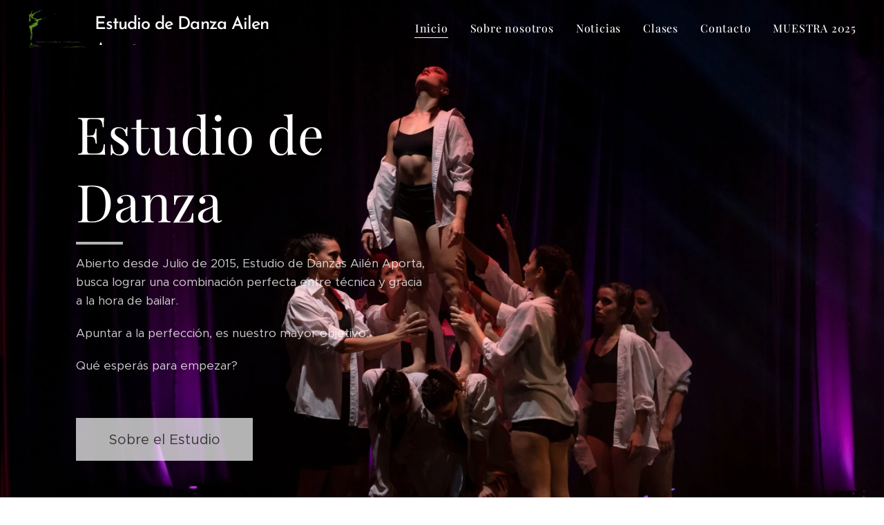

--- FILE ---
content_type: text/html; charset=UTF-8
request_url: https://www.estudiodedanzaailenaporta.com/
body_size: 19233
content:
<!DOCTYPE html>
<html class="no-js" prefix="og: https://ogp.me/ns#" lang="es">
<head><link rel="preconnect" href="https://duyn491kcolsw.cloudfront.net" crossorigin><link rel="preconnect" href="https://fonts.gstatic.com" crossorigin><meta charset="utf-8"><link rel="icon" href="https://duyn491kcolsw.cloudfront.net/files/2d/2di/2div3h.svg?ph=e2f4b16305" type="image/svg+xml" sizes="any"><link rel="icon" href="https://duyn491kcolsw.cloudfront.net/files/07/07f/07fzq8.svg?ph=e2f4b16305" type="image/svg+xml" sizes="16x16"><link rel="icon" href="https://duyn491kcolsw.cloudfront.net/files/1j/1j3/1j3767.ico?ph=e2f4b16305"><link rel="apple-touch-icon" href="https://duyn491kcolsw.cloudfront.net/files/1j/1j3/1j3767.ico?ph=e2f4b16305"><link rel="icon" href="https://duyn491kcolsw.cloudfront.net/files/1j/1j3/1j3767.ico?ph=e2f4b16305">
    <meta http-equiv="X-UA-Compatible" content="IE=edge">
    <title>Estudio de Danza en Mendoza</title>
    <meta name="viewport" content="width=device-width,initial-scale=1">
    <meta name="msapplication-tap-highlight" content="no">
    
    <link href="https://duyn491kcolsw.cloudfront.net/files/0r/0rk/0rklmm.css?ph=e2f4b16305" media="print" rel="stylesheet">
    <link href="https://duyn491kcolsw.cloudfront.net/files/2e/2e5/2e5qgh.css?ph=e2f4b16305" media="screen and (min-width:100000em)" rel="stylesheet" data-type="cq" disabled>
    <link rel="stylesheet" href="https://duyn491kcolsw.cloudfront.net/files/41/41k/41kc5i.css?ph=e2f4b16305"><link rel="stylesheet" href="https://duyn491kcolsw.cloudfront.net/files/3b/3b2/3b2e8e.css?ph=e2f4b16305" media="screen and (min-width:37.5em)"><link rel="stylesheet" href="https://duyn491kcolsw.cloudfront.net/files/2v/2vp/2vpyx8.css?ph=e2f4b16305" data-wnd_color_scheme_file=""><link rel="stylesheet" href="https://duyn491kcolsw.cloudfront.net/files/34/34q/34qmjb.css?ph=e2f4b16305" data-wnd_color_scheme_desktop_file="" media="screen and (min-width:37.5em)" disabled=""><link rel="stylesheet" href="https://duyn491kcolsw.cloudfront.net/files/07/07t/07teev.css?ph=e2f4b16305" data-wnd_additive_color_file=""><link rel="stylesheet" href="https://duyn491kcolsw.cloudfront.net/files/3d/3dz/3dzb9f.css?ph=e2f4b16305" data-wnd_typography_file=""><link rel="stylesheet" href="https://duyn491kcolsw.cloudfront.net/files/01/013/0133ua.css?ph=e2f4b16305" data-wnd_typography_desktop_file="" media="screen and (min-width:37.5em)" disabled=""><script>(()=>{let e=!1;const t=()=>{if(!e&&window.innerWidth>=600){for(let e=0,t=document.querySelectorAll('head > link[href*="css"][media="screen and (min-width:37.5em)"]');e<t.length;e++)t[e].removeAttribute("disabled");e=!0}};t(),window.addEventListener("resize",t),"container"in document.documentElement.style||fetch(document.querySelector('head > link[data-type="cq"]').getAttribute("href")).then((e=>{e.text().then((e=>{const t=document.createElement("style");document.head.appendChild(t),t.appendChild(document.createTextNode(e)),import("https://duyn491kcolsw.cloudfront.net/client/js.polyfill/container-query-polyfill.modern.js").then((()=>{let e=setInterval((function(){document.body&&(document.body.classList.add("cq-polyfill-loaded"),clearInterval(e))}),100)}))}))}))})()</script>
<link rel="preload stylesheet" href="https://duyn491kcolsw.cloudfront.net/files/2m/2m8/2m8msc.css?ph=e2f4b16305" as="style"><meta name="description" content="Ailen Aporta cuenta con las mejores disciplinas de baile. Toma una Clase gratis!"><meta name="keywords" content="ailen aporta danza clásico contemporáneo jazz tango flamenco españolas"><meta name="generator" content="Webnode 2"><meta name="apple-mobile-web-app-capable" content="no"><meta name="apple-mobile-web-app-status-bar-style" content="black"><meta name="format-detection" content="telephone=no">

<meta property="og:url" content="https://www.estudiodedanzaailenaporta.com/"><meta property="og:title" content="Estudio de Danza en Mendoza"><meta property="og:type" content="article"><meta property="og:description" content="Ailen Aporta cuenta con las mejores disciplinas de baile. Toma una Clase gratis!"><meta property="og:site_name" content="EstudiodeDanzaAilenAporta"><meta property="og:image" content="https://e2f4b16305.clvaw-cdnwnd.com/b1bbb230cb8d0178e90b8a640e5bd388/200000749-2138121383/700/Imagen%20de%20WhatsApp%202025-07-26%20a%20las%2020.42.03_4a0c0e8d.jpeg?ph=e2f4b16305"><meta property="og:article:published_time" content="2025-07-27T00:00:00+0200"><meta name="robots" content="index,follow"><link rel="canonical" href="https://www.estudiodedanzaailenaporta.com/"><script>window.checkAndChangeSvgColor=function(c){try{var a=document.getElementById(c);if(a){c=[["border","borderColor"],["outline","outlineColor"],["color","color"]];for(var h,b,d,f=[],e=0,m=c.length;e<m;e++)if(h=window.getComputedStyle(a)[c[e][1]].replace(/\s/g,"").match(/^rgb[a]?\(([0-9]{1,3}),([0-9]{1,3}),([0-9]{1,3})/i)){b="";for(var g=1;3>=g;g++)b+=("0"+parseInt(h[g],10).toString(16)).slice(-2);"0"===b.charAt(0)&&(d=parseInt(b.substr(0,2),16),d=Math.max(16,d),b=d.toString(16)+b.slice(-4));f.push(c[e][0]+"="+b)}if(f.length){var k=a.getAttribute("data-src"),l=k+(0>k.indexOf("?")?"?":"&")+f.join("&");a.src!=l&&(a.src=l,a.outerHTML=a.outerHTML)}}}catch(n){}};</script><script>
		window._gtmDataLayer = window._gtmDataLayer || [];
		(function(w,d,s,l,i){w[l]=w[l]||[];w[l].push({'gtm.start':new Date().getTime(),event:'gtm.js'});
		var f=d.getElementsByTagName(s)[0],j=d.createElement(s),dl=l!='dataLayer'?'&l='+l:'';
		j.async=true;j.src='https://www.googletagmanager.com/gtm.js?id='+i+dl;f.parentNode.insertBefore(j,f);})
		(window,document,'script','_gtmDataLayer','GTM-542MMSL');</script></head>
<body class="l wt-home ac-h ac-i ac-n l-default l-d-none b-btn-sq b-btn-s-l b-btn-dn b-btn-bw-1 img-d-n img-t-o img-h-z line-solid b-e-ds lbox-d c-s-s hn-tbg  wnd-fe"><noscript>
				<iframe
				 src="https://www.googletagmanager.com/ns.html?id=GTM-542MMSL"
				 height="0"
				 width="0"
				 style="display:none;visibility:hidden"
				 >
				 </iframe>
			</noscript>

<div class="wnd-page l-page cs-gray ac-body t-t-fs-l t-t-fw-m t-t-sp-n t-t-d-s t-s-fs-m t-s-fw-m t-s-sp-n t-s-d-n t-p-fs-m t-p-fw-l t-p-sp-n t-h-fs-m t-h-fw-m t-h-sp-n t-bq-fs-m t-bq-fw-m t-bq-sp-n t-bq-d-q t-btn-fw-l t-nav-fw-l t-pd-fw-l t-nav-tt-n">
    <div class="l-w t cf t-19">
        <div class="l-bg cf">
            <div class="s-bg-l">
                
                
            </div>
        </div>
        <header class="l-h cf">
            <div class="sw cf">
	<div class="sw-c cf"><section data-space="true" class="s s-hn s-hn-default wnd-mt-classic wnd-na-c logo-classic sc-none   wnd-w-max wnd-nh-m hn-no-bg sc-m hm-editzone  wnd-nav-sticky menu-default-underline">
	<div class="s-w">
		<div class="s-o">

			<div class="s-bg">
                <div class="s-bg-l">
                    
                    
                </div>
			</div>

			<div class="h-w h-f wnd-fixed">

				<div class="n-l">
					<div class="s-c menu-nav">
						<div class="logo-block">
							<div class="b b-l logo logo-default logo-nb brandon-grotesque wnd-logo-with-text wnd-iar-1-1 logo-32 b-ls-l" id="wnd_LogoBlock_711123" data-wnd_mvc_type="wnd.fe.LogoBlock">
	<div class="b-l-c logo-content">
		

			<div class="b-l-image logo-image">
				<div class="b-l-image-w logo-image-cell">
                    <picture><source type="image/webp" srcset="https://e2f4b16305.clvaw-cdnwnd.com/b1bbb230cb8d0178e90b8a640e5bd388/200000288-dac4fdac53/450/Logo%20Ail%C3%A9n%20Aporta.webp?ph=e2f4b16305 450w, https://e2f4b16305.clvaw-cdnwnd.com/b1bbb230cb8d0178e90b8a640e5bd388/200000288-dac4fdac53/700/Logo%20Ail%C3%A9n%20Aporta.webp?ph=e2f4b16305 700w, https://e2f4b16305.clvaw-cdnwnd.com/b1bbb230cb8d0178e90b8a640e5bd388/200000288-dac4fdac53/Logo%20Ail%C3%A9n%20Aporta.webp?ph=e2f4b16305 1268w" sizes="(min-width: 600px) 450px, (min-width: 360px) calc(100vw * 0.8), 100vw" ><img src="https://e2f4b16305.clvaw-cdnwnd.com/b1bbb230cb8d0178e90b8a640e5bd388/200000000-66b9d66ba0/Logo%20Ail%C3%A9n%20Aporta.png?ph=e2f4b16305" alt="" width="1268" height="857" class="wnd-logo-img" ></picture>
				</div>
			</div>

			

			<div class="b-l-br logo-br"></div>

			<div class="b-l-text logo-text-wrapper">
				<div class="b-l-text-w logo-text">
					<span class="b-l-text-c logo-text-cell"><font class="wnd-font-size-80">Estudio de Danza Ailen Aporta</font></span>
				</div>
			</div>

		
	</div>
</div>
						</div>

						<div id="menu-slider">
							<div id="menu-block">
								<nav id="menu"><div class="menu-font menu-wrapper">
	<a href="#" class="menu-close" rel="nofollow" title="Close Menu"></a>
	<ul role="menubar" aria-label="Menú" class="level-1">
		<li role="none" class="wnd-active   wnd-homepage">
			<a class="menu-item" role="menuitem" href="/home/"><span class="menu-item-text">Inicio</span></a>
			
		</li><li role="none">
			<a class="menu-item" role="menuitem" href="/nosotros/"><span class="menu-item-text">Sobre nosotros</span></a>
			
		</li><li role="none">
			<a class="menu-item" role="menuitem" href="/noticias/"><span class="menu-item-text">Noticias</span></a>
			
		</li><li role="none">
			<a class="menu-item" role="menuitem" href="/clases/"><span class="menu-item-text">Clases</span></a>
			
		</li><li role="none">
			<a class="menu-item" role="menuitem" href="/contacto/"><span class="menu-item-text">Contacto</span></a>
			
		</li><li role="none">
			<a class="menu-item" role="menuitem" href="/muestra-2025/"><span class="menu-item-text">MUESTRA 2025</span></a>
			
		</li>
	</ul>
	<span class="more-text">Más</span>
</div></nav>
							</div>
						</div>

						<div class="cart-and-mobile">
							
							

							<div id="menu-mobile">
								<a href="#" id="menu-submit"><span></span>Menú</a>
							</div>
						</div>

					</div>
				</div>

			</div>

		</div>
	</div>
</section></div>
</div>
        </header>
        <main class="l-m cf">
            <div class="sw cf">
	<div class="sw-c cf"><section class="s s-hm s-hm-editzone wnd-p-cc cf sc-m wnd-background-image  wnd-w-default wnd-s-high wnd-h-full wnd-nh-m hn-no-bg hn-default">
	<div class="s-w cf">
		<div class="s-o cf">
			<div class="s-bg">
                <div class="s-bg-l wnd-background-image fx-none bgpos-top-center bgatt-scroll">
                    <picture><source type="image/webp" srcset="https://e2f4b16305.clvaw-cdnwnd.com/b1bbb230cb8d0178e90b8a640e5bd388/200000738-9aec99aecb/700/Imagen%20de%20WhatsApp%202025-07-26%20a%20las%2019.30.58_00e4a7bb.webp?ph=e2f4b16305 700w, https://e2f4b16305.clvaw-cdnwnd.com/b1bbb230cb8d0178e90b8a640e5bd388/200000738-9aec99aecb/Imagen%20de%20WhatsApp%202025-07-26%20a%20las%2019.30.58_00e4a7bb.webp?ph=e2f4b16305 1920w, https://e2f4b16305.clvaw-cdnwnd.com/b1bbb230cb8d0178e90b8a640e5bd388/200000738-9aec99aecb/Imagen%20de%20WhatsApp%202025-07-26%20a%20las%2019.30.58_00e4a7bb.webp?ph=e2f4b16305 2x" sizes="100vw" ><img src="https://e2f4b16305.clvaw-cdnwnd.com/b1bbb230cb8d0178e90b8a640e5bd388/200000737-9e6719e673/Imagen%20de%20WhatsApp%202025-07-26%20a%20las%2019.30.58_00e4a7bb.jpeg?ph=e2f4b16305" width="1920" height="1279" alt="" fetchpriority="high" ></picture>
                    
                </div>
			</div>
			<div class="h-c s-c">
				<div class="h-c-b">
					<div class="h-c-b-i">
						<div class="ez cf">
	<div class="ez-c"><div class="cw cf">
	<div class="cw-c cf"><div class="c cf" style="width:51.04%;">
	<div class="c-c cf"><div class="b b-text cf">
	<div class="b-c b-text-c b-s b-s-t60 b-s-b60 b-cs cf"><h1 class="wnd-align-left"><font class="wnd-font-size-130">Estudio de Danza&nbsp;</font></h1>

<p>Abierto desde Julio de 2015, Estudio de Danzas Ailén Aporta, busca lograr una combinación perfecta entre técnica y gracia a la hora de bailar.</p><p>Apuntar a la perfección, es nuestro mayor objetivo.</p><p>Qué esperás para empezar?</p>
</div>
</div><div class="b b-s b-s-t150 b-s-b150 b-btn b-btn-3 wnd-align-left">
	<div class="b-btn-c i-a">
		<a class="b-btn-l" href="/nosotros/">
			<span class="b-btn-t">Sobre el Estudio</span>
		</a>
	</div>
</div></div>
</div><div class="c cf" style="width:48.96%;">
	<div class="c-c cf"><div class="b b-text cf">
	<div class="b-c b-text-c b-s b-s-t60 b-s-b60 b-cs cf"></div>
</div></div>
</div></div>
</div></div>
</div>
					</div>
				</div>
			</div>
		</div>
	</div>
</section><section class="s s-basic cf sc-ml wnd-background-pattern  wnd-w-default wnd-s-normal wnd-h-auto">
	<div class="s-w cf">
		<div class="s-o s-fs cf">
			<div class="s-bg cf">
				<div class="s-bg-l wnd-background-pattern  bgpos-center-center bgatt-scroll" style="background-image:url('https://duyn491kcolsw.cloudfront.net/files/17/17i/17ib2g.png?ph=e2f4b16305')">
                    
					
				</div>
			</div>
			<div class="s-c s-fs cf">
				<div class="ez cf">
	<div class="ez-c"><div class="b b-text cf">
	<div class="b-c b-text-c b-s b-s-t60 b-s-b60 b-cs cf"><h1 class="wnd-align-center"><font class="wnd-font-size-90">Nuestras Clases</font></h1> <p class="wnd-align-center wnd-offset-4">Nos especializamos en <strong>Danza Clásica y Contemporánea.</strong></p><p class="wnd-offset-4 wnd-align-center">Además brindamos diferentes disciplinas como son el <strong>TANGO, FOLKLORE, TAP, FLAMENCO, SALSA Y BACHATA, STRETCHING,&nbsp; FREE DANCE,</strong>&nbsp;<strong>ZUMBA </strong>y recientemente agregamos<strong> COMEDIA MUSICAL.</strong></p><p class="wnd-offset-4 wnd-align-center">También consultá por clases de<strong>&nbsp;TEATRO </strong>y&nbsp;<strong>DIBUJO.</strong></p> </div>
</div><div class="cw cf">
	<div class="cw-c cf"><div class="c cf" style="width:50%;">
	<div class="c-c cf"><div class="b-img b-img-lightbox b b-s cf wnd-orientation-landscape wnd-type-image img-s-n" style="margin-left:0;margin-right:0;" id="wnd_ImageBlock_712113">
	<a class="litebox b-img-a" href="https://e2f4b16305.clvaw-cdnwnd.com/b1bbb230cb8d0178e90b8a640e5bd388/200000749-2138121383/Imagen%20de%20WhatsApp%202025-07-26%20a%20las%2020.42.03_4a0c0e8d.jpeg?ph=e2f4b16305" width="1920" height="1279" title="">
		<div class="b-img-w">
			<div class="b-img-c" style="padding-bottom:49.52%;text-align:center;">
                <picture><source type="image/webp" srcset="https://e2f4b16305.clvaw-cdnwnd.com/b1bbb230cb8d0178e90b8a640e5bd388/200000750-4b0014b003/450/Imagen%20de%20WhatsApp%202025-07-26%20a%20las%2020.42.03_4a0c0e8d.webp?ph=e2f4b16305 450w, https://e2f4b16305.clvaw-cdnwnd.com/b1bbb230cb8d0178e90b8a640e5bd388/200000750-4b0014b003/700/Imagen%20de%20WhatsApp%202025-07-26%20a%20las%2020.42.03_4a0c0e8d.webp?ph=e2f4b16305 700w, https://e2f4b16305.clvaw-cdnwnd.com/b1bbb230cb8d0178e90b8a640e5bd388/200000750-4b0014b003/Imagen%20de%20WhatsApp%202025-07-26%20a%20las%2020.42.03_4a0c0e8d.webp?ph=e2f4b16305 1920w" sizes="(min-width: 600px) calc(100vw * 0.75), 100vw" ><img id="wnd_ImageBlock_712113_img" src="https://e2f4b16305.clvaw-cdnwnd.com/b1bbb230cb8d0178e90b8a640e5bd388/200000749-2138121383/Imagen%20de%20WhatsApp%202025-07-26%20a%20las%2020.42.03_4a0c0e8d.jpeg?ph=e2f4b16305" alt="" width="1920" height="1279" loading="lazy" style="top:-17.41%;left:0%;width:100%;height:134.8152281746%;position:absolute;" ></picture>
				</div>
			
		</div>
	</a>
</div><div class="b b-text cf">
	<div class="b-c b-text-c b-s b-s-t60 b-s-b60 b-cs cf"><h2 class="wnd-align-center"><font class="wnd-font-size-130">Clases para adultos</font></h2><p class="wnd-align-center">
Si sos adulto, aún tenés tiempo de aprender a bailar. Nuestros grupos están divididos según edades y nivel de conocimiento, por lo tanto, nuestras clases están adecuadas para cada alumno.</p>
</div>
</div><div class="b b-s b-s-t150 b-s-b150 b-btn b-btn-5 wnd-align-center">
	<div class="b-btn-c i-a">
		<a class="b-btn-l" href="/clases/">
			<span class="b-btn-t">Ver más</span>
		</a>
	</div>
</div></div>
</div><div class="c cf" style="width:50%;">
	<div class="c-c cf"><div class="b-img b-img-default b b-s cf wnd-orientation-landscape wnd-type-image img-s-n" style="margin-left:0;margin-right:0;" id="wnd_ImageBlock_87467">
	<div class="b-img-w">
		<div class="b-img-c" style="padding-bottom:49.84%;text-align:center;">
            <picture><source type="image/webp" srcset="https://e2f4b16305.clvaw-cdnwnd.com/b1bbb230cb8d0178e90b8a640e5bd388/200000746-6a0a46a0a6/450/IMG-20250726-WA0008.webp?ph=e2f4b16305 450w, https://e2f4b16305.clvaw-cdnwnd.com/b1bbb230cb8d0178e90b8a640e5bd388/200000746-6a0a46a0a6/700/IMG-20250726-WA0008.webp?ph=e2f4b16305 700w, https://e2f4b16305.clvaw-cdnwnd.com/b1bbb230cb8d0178e90b8a640e5bd388/200000746-6a0a46a0a6/IMG-20250726-WA0008.webp?ph=e2f4b16305 1920w" sizes="(min-width: 600px) calc(100vw * 0.75), 100vw" ><img id="wnd_ImageBlock_87467_img" src="https://e2f4b16305.clvaw-cdnwnd.com/b1bbb230cb8d0178e90b8a640e5bd388/200000745-7073d7073f/IMG-20250726-WA0008.jpeg?ph=e2f4b16305" alt="" width="1920" height="908" loading="lazy" style="top:0%;left:-2.66%;width:105.31225706141%;height:100%;position:absolute;" ></picture>
			</div>
		
	</div>
</div><div class="b b-text cf">
	<div class="b-c b-text-c b-s b-s-t60 b-s-b60 b-cs cf"><h2 class="wnd-align-center"><font class="wnd-font-size-130">Clases para niños</font></h2><p class="wnd-align-center">
Recibimos niños a partir de los 3 años. Cada grupo de trabajo, está dividido según edades y nivel de conocimiento, para lograr de esta forma, un mayor nivel en la enseñanza brindada.</p>
</div>
</div><div class="b b-s b-s-t150 b-s-b150 b-btn b-btn-5 wnd-align-center">
	<div class="b-btn-c i-a">
		<a class="b-btn-l" href="/clases/">
			<span class="b-btn-t">Ver más</span>
		</a>
	</div>
</div></div>
</div></div>
</div></div>
</div>
			</div>
		</div>
	</div>
</section><section class="s s-basic cf sc-w   wnd-w-default wnd-s-normal wnd-h-auto">
	<div class="s-w cf">
		<div class="s-o s-fs cf">
			<div class="s-bg cf">
				<div class="s-bg-l">
                    
					
				</div>
			</div>
			<div class="s-c s-fs cf">
				<div class="ez cf wnd-no-cols">
	<div class="ez-c"><div class="b b-text cf">
	<div class="b-c b-text-c b-s b-s-t60 b-s-b60 b-cs cf"><h1 class="wnd-align-center"><font class="wnd-font-size-90">¿Sabias que bailar hace bien?</font></h1> <h3 class="wnd-align-center">&nbsp;</h3> </div>
</div><div class="mt mt-image-top img-s-c img-s-c-small b-s-t50 b-s-b50 b-s-l0 b-s-r0 cf grid-3">
	<div class="mt-container">
		<div class="mt-item cf">
			
				<div class="b-img b-img-default b b-s cf wnd-orientation-landscape wnd-type-image" style="" id="wnd_ImageBlock_860040">
	<div class="b-img-w">
		<div class="b-img-c">
            <picture><source type="image/jpeg" srcset="https://duyn491kcolsw.cloudfront.net/files/2y/2y3/450/2y3sw4.png?ph=e2f4b16305 450w, https://duyn491kcolsw.cloudfront.net/files/2y/2y3/700/2y3sw4.png?ph=e2f4b16305 665w, https://duyn491kcolsw.cloudfront.net/files/2y/2y3/2y3sw4.png?ph=e2f4b16305 665w" sizes="(min-width: 768px) calc(100vw * 0.4), (min-width: 320px) calc(100vw * 0.5), 100vw" ><img id="wnd_ImageBlock_860040_img" src="https://duyn491kcolsw.cloudfront.net/files/2y/2y3/2y3sw4.png?ph=e2f4b16305" alt="" width="665" height="169" loading="lazy" style="" ></picture>
			</div>
		
	</div>
</div>
				<div class="b b-text cf">
	<div class="b-c b-text-c b-s b-s-t60 b-s-b60 b-cs cf"><h3><font class="wnd-font-size-110">Mejora la postura</font></h3><div><br></div>

<p>El <strong>ballet</strong> es bueno para <strong>mejorar</strong> tu <strong>postura</strong> en general. Esta disciplina trabaja los músculos centrales, haciéndolos fuertes para darte una alineación apropiada y así lograr <strong>posturas</strong> correctas. Es una forma ideal de reeducar tu <strong>postura</strong>.&nbsp;<br></p>
</div>
</div>
			
		</div><div class="mt-item cf">
			
				<div class="b-img b-img-default b b-s cf wnd-orientation-landscape wnd-type-image" style="" id="wnd_ImageBlock_116449">
	<div class="b-img-w">
		<div class="b-img-c">
            <picture><source type="image/jpeg" srcset="https://duyn491kcolsw.cloudfront.net/files/0g/0gg/450/0ggs35.png?ph=e2f4b16305 450w, https://duyn491kcolsw.cloudfront.net/files/0g/0gg/700/0ggs35.png?ph=e2f4b16305 665w, https://duyn491kcolsw.cloudfront.net/files/0g/0gg/0ggs35.png?ph=e2f4b16305 665w" sizes="(min-width: 768px) calc(100vw * 0.4), (min-width: 320px) calc(100vw * 0.5), 100vw" ><img id="wnd_ImageBlock_116449_img" src="https://duyn491kcolsw.cloudfront.net/files/0g/0gg/0ggs35.png?ph=e2f4b16305" alt="" width="665" height="169" loading="lazy" style="" ></picture>
			</div>
		
	</div>
</div>
				<div class="b b-text cf">
	<div class="b-c b-text-c b-s b-s-t60 b-s-b60 b-cs cf"><h3><font class="wnd-font-size-110">Gracia y ritmo</font></h3><div><font class="wnd-font-size-110"><br></font></div>

<p>En la <strong>danza</strong>, <strong>expresarse con gracia</strong> y ver que el cuerpo evoluciona con movimientos fluidos y elegantes, sin perder el ritmo, no es algo sencillo, por eso estamos acá, para ayudarte a progresar y lograr sacar tu máximo potencial.<br></p>
</div>
</div>
			
		</div><div class="mt-item cf">
			
				<div class="b-img b-img-default b b-s cf wnd-orientation-landscape wnd-type-image" style="" id="wnd_ImageBlock_261661">
	<div class="b-img-w">
		<div class="b-img-c">
            <picture><source type="image/jpeg" srcset="https://duyn491kcolsw.cloudfront.net/files/1q/1q2/450/1q2olj.png?ph=e2f4b16305 450w, https://duyn491kcolsw.cloudfront.net/files/1q/1q2/700/1q2olj.png?ph=e2f4b16305 665w, https://duyn491kcolsw.cloudfront.net/files/1q/1q2/1q2olj.png?ph=e2f4b16305 665w" sizes="(min-width: 768px) calc(100vw * 0.4), (min-width: 320px) calc(100vw * 0.5), 100vw" ><img id="wnd_ImageBlock_261661_img" src="https://duyn491kcolsw.cloudfront.net/files/1q/1q2/1q2olj.png?ph=e2f4b16305" alt="" width="665" height="169" loading="lazy" style="" ></picture>
			</div>
		
	</div>
</div>
				<div class="b b-text cf">
	<div class="b-c b-text-c b-s b-s-t60 b-s-b60 b-cs cf"><h3><font class="wnd-font-size-110">Aumenta tu flexibilidad</font></h3>

<p class="wnd-offset-1">La <strong style="font-size: 1rem;">flexibilidad</strong> es necesaria para todo tipo de danza, ya que permite que el cuerpo explore y genere un sinfín de movimientos prolongados y con mayor fluidez. La elasticidad hace que un bailarín pueda hacer movimientos de mayor radio, evitar el riesgo de lesiones y el dolor muscular. Si no es innata, se adquiere progresivamente, con paciencia y prudencia, respetando siempre los propios límites.&nbsp;<br></p>
</div>
</div>
			
		</div>
	</div>
</div><div class="b b-s b-hr-line line-auto">
    <hr class="line-style line-color">
</div></div>
</div>
			</div>
		</div>
	</div>
</section><section class="s s-basic cf sc-m wnd-background-image  wnd-w-default wnd-s-normal wnd-h-auto">
	<div class="s-w cf">
		<div class="s-o s-fs cf">
			<div class="s-bg cf">
				<div class="s-bg-l wnd-background-image fx-none bgpos-center-center bgatt-scroll overlay-black">
                    <picture><source type="image/webp" srcset="https://e2f4b16305.clvaw-cdnwnd.com/b1bbb230cb8d0178e90b8a640e5bd388/200000740-b4d6bb4d6d/700/Imagen%20de%20WhatsApp%202025-07-26%20a%20las%2019.35.20_77d9c46e.webp?ph=e2f4b16305 700w, https://e2f4b16305.clvaw-cdnwnd.com/b1bbb230cb8d0178e90b8a640e5bd388/200000740-b4d6bb4d6d/Imagen%20de%20WhatsApp%202025-07-26%20a%20las%2019.35.20_77d9c46e.webp?ph=e2f4b16305 1920w, https://e2f4b16305.clvaw-cdnwnd.com/b1bbb230cb8d0178e90b8a640e5bd388/200000740-b4d6bb4d6d/Imagen%20de%20WhatsApp%202025-07-26%20a%20las%2019.35.20_77d9c46e.webp?ph=e2f4b16305 2x" sizes="100vw" ><img src="https://e2f4b16305.clvaw-cdnwnd.com/b1bbb230cb8d0178e90b8a640e5bd388/200000739-9ce039ce05/Imagen%20de%20WhatsApp%202025-07-26%20a%20las%2019.35.20_77d9c46e.jpeg?ph=e2f4b16305" width="1920" height="1279" alt="" loading="lazy" ></picture>
					
				</div>
			</div>
			<div class="s-c s-fs cf">
				<div class="ez cf wnd-no-cols">
	<div class="ez-c"><div class="b b-text cf">
	<div class="b-c b-text-c b-s b-s-t60 b-s-b60 b-cs cf"><h1 class="wnd-align-center"><font class="wnd-font-size-90"><a href="/noticias/" target="">Últimas</a>&nbsp;<a href="/noticias/" target="">Noticias</a></font></h1> </div>
</div><div class="blog blog-left-thumbnail thumb-float no-grid b b-s">
	<div class="blog-wrapper b-cs">
		<div class="blog-container">
			<article class="item">
				<div class="item-wrapper">
					<div class="item-media"><a href="/l/un-articulo-con-diferentes-formatos/"><div class="b-tb wnd-orientation-landscape" id="wnd_ThumbnailBlock_43a38qfh34o000000000000000">
    <picture><source type="image/webp" srcset="https://e2f4b16305.clvaw-cdnwnd.com/b1bbb230cb8d0178e90b8a640e5bd388/200000757-a1f7ea1f81/450/WhatsApp%20Image%202025-12-25%20at%2020.56.36.webp?ph=e2f4b16305 450w, https://e2f4b16305.clvaw-cdnwnd.com/b1bbb230cb8d0178e90b8a640e5bd388/200000757-a1f7ea1f81/700/WhatsApp%20Image%202025-12-25%20at%2020.56.36.webp?ph=e2f4b16305 2x" sizes="100vw" ><img src="https://e2f4b16305.clvaw-cdnwnd.com/b1bbb230cb8d0178e90b8a640e5bd388/200000756-7d84b7d84d/WhatsApp%20Image%202025-12-25%20at%2020.56.36.jpeg?ph=e2f4b16305" alt="" width="1600" height="1236" loading="lazy" ></picture>
</div></a></div>
					<div class="item-content">
						<div class="item-head">
							<h2><a href="/l/un-articulo-con-diferentes-formatos/"><div class="ld">
	<span class="ld-c"><strong>Muestra Coreografica 2025</strong></span>
</div></a></h2>
							<div class="item-date"><div class="ld">
	<span class="ld-c">26.12.2025</span>
</div></div>
						</div>
						<div class="item-perex"><div class="perex">
	<div class="perex-content"><p>A continuación podrán acceder y descargar el programa de la Muestra Coreográfica anual 2025, de las diciplinas del estudio, tales como tango, Freedance, Flamenco, Folklore y Salsa entre otros.</p></div>
</div></div>
					</div>
				</div>
			</article><article class="item">
				<div class="item-wrapper">
					<div class="item-media"><a href="/l/este-es-un-articulo-con-imagenes/"><div class="b-tb wnd-orientation-portrait" id="wnd_ThumbnailBlock_370k1vun18vg00000000000000">
    <picture><source type="image/webp" srcset="https://e2f4b16305.clvaw-cdnwnd.com/b1bbb230cb8d0178e90b8a640e5bd388/200000754-0bb5d0bb5f/450/WhatsApp%20Image%202025-12-26%20at%2002.19.33.webp?ph=e2f4b16305 300w, https://e2f4b16305.clvaw-cdnwnd.com/b1bbb230cb8d0178e90b8a640e5bd388/200000754-0bb5d0bb5f/700/WhatsApp%20Image%202025-12-26%20at%2002.19.33.webp?ph=e2f4b16305 2x" sizes="100vw" ><img src="https://e2f4b16305.clvaw-cdnwnd.com/b1bbb230cb8d0178e90b8a640e5bd388/200000753-08f6b08f6d/WhatsApp%20Image%202025-12-26%20at%2002.19.33.jpeg?ph=e2f4b16305" alt="" width="1024" height="1536" loading="lazy" ></picture>
</div></a></div>
					<div class="item-content">
						<div class="item-head">
							<h2><a href="/l/este-es-un-articulo-con-imagenes/"><div class="ld">
	<span class="ld-c"><strong>El Bosque Encantado</strong></span>
</div></a></h2>
							<div class="item-date"><div class="ld">
	<span class="ld-c">26.12.2025</span>
</div></div>
						</div>
						<div class="item-perex"><div class="perex">
	<div class="perex-content"><p>A continuación podrán descargar el Argumento de esta maravillosa obra donde se librará una batalla sin igual.</p></div>
</div></div>
					</div>
				</div>
			</article>
		</div>
		
	</div>
	<div class="blog-empty-listing"></div>
</div><div class="b b-s b-hr-line line-auto">
    <hr class="line-style line-color">
</div><div class="b b-text cf">
	<div class="b-c b-text-c b-s b-s-t60 b-s-b60 b-cs cf"><h3 class="wnd-align-center">&nbsp;</h3> <h1 class="wnd-align-center"><font class="wnd-font-size-80">"La Danza es el <font class="wnd-font-size-90">lenguaje</font> secreto del alma"</font></h1><h2 class="wnd-align-center"><font class="wnd-font-size-80">Martha Graham</font></h2> </div>
</div><div class="b b-s b-s-t150 b-s-b150 b-btn b-btn-3">
	<div class="b-btn-c i-a">
		<a class="b-btn-l" href="/contacto/">
			<span class="b-btn-t">Reservá una clase Gratis!!</span>
		</a>
	</div>
</div></div>
</div>
			</div>
		</div>
	</div>
</section><section class="s s-basic cf sc-w   wnd-w-default wnd-s-normal wnd-h-auto">
	<div class="s-w cf">
		<div class="s-o s-fs cf">
			<div class="s-bg cf">
				<div class="s-bg-l">
                    
					
				</div>
			</div>
			<div class="s-c s-fs cf">
				<div class="ez cf wnd-no-cols">
	<div class="ez-c"><div class="mt mt-image-top img-s-c img-s-c-small b-s-t50 b-s-b50 b-s-l0 b-s-r0 cf grid-3">
	<div class="mt-container">
		<div class="mt-item cf">
			<a class="mt-link" href="https://www.instagram.com/estudiodedanzasailen/?hl=es-la" target="_blank">
				<div class="b-img b-img-default b b-s cf wnd-orientation-landscape wnd-type-image" style="" id="wnd_ImageBlock_567647">
	<div class="b-img-w">
		<div class="b-img-c">
            <picture><source type="image/webp" srcset="https://e2f4b16305.clvaw-cdnwnd.com/b1bbb230cb8d0178e90b8a640e5bd388/200000161-7d94e7d952/450/nuevo-logo-instagram-android.webp?ph=e2f4b16305 450w, https://e2f4b16305.clvaw-cdnwnd.com/b1bbb230cb8d0178e90b8a640e5bd388/200000161-7d94e7d952/700/nuevo-logo-instagram-android.webp?ph=e2f4b16305 700w, https://e2f4b16305.clvaw-cdnwnd.com/b1bbb230cb8d0178e90b8a640e5bd388/200000161-7d94e7d952/nuevo-logo-instagram-android.webp?ph=e2f4b16305 1200w" sizes="(min-width: 768px) calc(100vw * 0.4), (min-width: 320px) calc(100vw * 0.5), 100vw" ><img id="wnd_ImageBlock_567647_img" src="https://e2f4b16305.clvaw-cdnwnd.com/b1bbb230cb8d0178e90b8a640e5bd388/200000004-e65fbe65fd/nuevo-logo-instagram-android.jpg?ph=e2f4b16305" alt="" width="1200" height="750" loading="lazy" style="" ></picture>
			</div>
		
	</div>
</div>
				<div class="b b-text cf">
	<div class="b-c b-text-c b-s b-s-t60 b-s-b60 b-cs cf"><h3>Seguinos en Instagram</h3>
</div>
</div>
			</a>
		</div><div class="mt-item cf">
			<a class="mt-link" href="https://www.facebook.com/AilenAporta.DanzasClasicas" target="_blank">
				<div class="b-img b-img-default b b-s cf wnd-orientation-landscape wnd-type-image" style="" id="wnd_ImageBlock_612807">
	<div class="b-img-w">
		<div class="b-img-c">
            <picture><source type="image/webp" srcset="https://e2f4b16305.clvaw-cdnwnd.com/b1bbb230cb8d0178e90b8a640e5bd388/200000162-0223102234/450/face.webp?ph=e2f4b16305 450w, https://e2f4b16305.clvaw-cdnwnd.com/b1bbb230cb8d0178e90b8a640e5bd388/200000162-0223102234/700/face.webp?ph=e2f4b16305 700w, https://e2f4b16305.clvaw-cdnwnd.com/b1bbb230cb8d0178e90b8a640e5bd388/200000162-0223102234/face.webp?ph=e2f4b16305 852w" sizes="(min-width: 768px) calc(100vw * 0.4), (min-width: 320px) calc(100vw * 0.5), 100vw" ><img id="wnd_ImageBlock_612807_img" src="https://e2f4b16305.clvaw-cdnwnd.com/b1bbb230cb8d0178e90b8a640e5bd388/200000005-5671e56721/face.jpg?ph=e2f4b16305" alt="" width="852" height="480" loading="lazy" style="" ></picture>
			</div>
		
	</div>
</div>
				<div class="b b-text cf">
	<div class="b-c b-text-c b-s b-s-t60 b-s-b60 b-cs cf"><h3>Seguinos en Facebook</h3>

<p><br></p>
</div>
</div>
			</a>
		</div><div class="mt-item cf">
			<a class="mt-link" href="https://wa.link/ru93wp" target="_blank">
				<div class="b-img b-img-default b b-s cf wnd-orientation-landscape wnd-type-image" style="" id="wnd_ImageBlock_363176">
	<div class="b-img-w">
		<div class="b-img-c">
            <picture><source type="image/webp" srcset="https://e2f4b16305.clvaw-cdnwnd.com/b1bbb230cb8d0178e90b8a640e5bd388/200000163-a86fca86ff/450/WhatsApp-Logotipo.webp?ph=e2f4b16305 450w, https://e2f4b16305.clvaw-cdnwnd.com/b1bbb230cb8d0178e90b8a640e5bd388/200000163-a86fca86ff/700/WhatsApp-Logotipo.webp?ph=e2f4b16305 700w, https://e2f4b16305.clvaw-cdnwnd.com/b1bbb230cb8d0178e90b8a640e5bd388/200000163-a86fca86ff/WhatsApp-Logotipo.webp?ph=e2f4b16305 1920w" sizes="(min-width: 768px) calc(100vw * 0.4), (min-width: 320px) calc(100vw * 0.5), 100vw" ><img id="wnd_ImageBlock_363176_img" src="https://e2f4b16305.clvaw-cdnwnd.com/b1bbb230cb8d0178e90b8a640e5bd388/200000006-709077090a/WhatsApp-Logotipo.png?ph=e2f4b16305" alt="" width="1920" height="1080" loading="lazy" style="" ></picture>
			</div>
		
	</div>
</div>
				<div class="b b-text cf">
	<div class="b-c b-text-c b-s b-s-t60 b-s-b60 b-cs cf"><h3>Contactanos por What´s app</h3>

<p><br></p>
</div>
</div>
			</a>
		</div>
	</div>
</div></div>
</div>
			</div>
		</div>
	</div>
</section></div>
</div>
        </main>
        <footer class="l-f cf">
            <div class="sw cf">
	<div class="sw-c cf"><section data-wn-border-element="s-f-border" class="s s-f s-f-basic s-f-simple sc-ml wnd-background-solid  wnd-w-default wnd-s-higher">
	<div class="s-w">
		<div class="s-o">
			<div class="s-bg">
                <div class="s-bg-l" style="background-color:#F4EAE0">
                    
                    
                </div>
			</div>
			<div class="s-c s-f-l-w s-f-border">
				<div class="s-f-l b-s b-s-t0 b-s-b0">
					<div class="s-f-l-c s-f-l-c-first">
						<div class="s-f-cr"><span class="it b link">
	<span class="it-c">© 2025 Ailen Aporta<strong>&nbsp;-&nbsp;</strong>Estudio de Danza.&nbsp;Piruetas reservadas.</span>
</span></div>
						<div class="s-f-sf">
                            <span class="sf b">
<span class="sf-content sf-c link">Creado con <a href="https://www.webnode.es/?utm_source=text&utm_medium=footer&utm_content=wnd2&utm_campaign=signature" rel="noopener nofollow" target="_blank">Webnode</a></span>
</span>
                            
                            
                            
                            
                        </div>
					</div>
					<div class="s-f-l-c s-f-l-c-last">
						<div class="s-f-lang lang-select cf">
	
</div>
					</div>
                    <div class="s-f-l-c s-f-l-c-currency">
                        <div class="s-f-ccy ccy-select cf">
	
</div>
                    </div>
				</div>
			</div>
		</div>
	</div>
</section></div>
</div>
        </footer>
    </div>
    
</div>


<script src="https://duyn491kcolsw.cloudfront.net/files/3e/3em/3eml8v.js?ph=e2f4b16305" crossorigin="anonymous" type="module"></script><script>document.querySelector(".wnd-fe")&&[...document.querySelectorAll(".c")].forEach((e=>{const t=e.querySelector(".b-text:only-child");t&&""===t.querySelector(".b-text-c").innerText&&e.classList.add("column-empty")}))</script>


<script src="https://duyn491kcolsw.cloudfront.net/client.fe/js.compiled/lang.es.2092.js?ph=e2f4b16305" crossorigin="anonymous"></script><script src="https://duyn491kcolsw.cloudfront.net/client.fe/js.compiled/compiled.multi.2-2198.js?ph=e2f4b16305" crossorigin="anonymous"></script><script>var wnd = wnd || {};wnd.$data = {"image_content_items":{"wnd_ThumbnailBlock_247019":{"id":"wnd_ThumbnailBlock_247019","type":"wnd.pc.ThumbnailBlock"},"wnd_Section_default_714015":{"id":"wnd_Section_default_714015","type":"wnd.pc.Section"},"wnd_ImageBlock_860040":{"id":"wnd_ImageBlock_860040","type":"wnd.pc.ImageBlock"},"wnd_ImageBlock_116449":{"id":"wnd_ImageBlock_116449","type":"wnd.pc.ImageBlock"},"wnd_ImageBlock_261661":{"id":"wnd_ImageBlock_261661","type":"wnd.pc.ImageBlock"},"wnd_Section_two_cols_image_668285":{"id":"wnd_Section_two_cols_image_668285","type":"wnd.pc.Section"},"wnd_ImageBlock_712113":{"id":"wnd_ImageBlock_712113","type":"wnd.pc.ImageBlock"},"wnd_ImageBlock_87467":{"id":"wnd_ImageBlock_87467","type":"wnd.pc.ImageBlock"},"wnd_Section_default_697079":{"id":"wnd_Section_default_697079","type":"wnd.pc.Section"},"wnd_Section_services_522940":{"id":"wnd_Section_services_522940","type":"wnd.pc.Section"},"wnd_ImageBlock_567647":{"id":"wnd_ImageBlock_567647","type":"wnd.pc.ImageBlock"},"wnd_ImageBlock_612807":{"id":"wnd_ImageBlock_612807","type":"wnd.pc.ImageBlock"},"wnd_ImageBlock_363176":{"id":"wnd_ImageBlock_363176","type":"wnd.pc.ImageBlock"},"wnd_HeaderSection_header_main_125746":{"id":"wnd_HeaderSection_header_main_125746","type":"wnd.pc.HeaderSection"},"wnd_ThumbnailBlock_43a38qfh34o000000000000000":{"id":"wnd_ThumbnailBlock_43a38qfh34o000000000000000","type":"wnd.pc.ThumbnailBlock"},"wnd_ThumbnailBlock_370k1vun18vg00000000000000":{"id":"wnd_ThumbnailBlock_370k1vun18vg00000000000000","type":"wnd.pc.ThumbnailBlock"},"wnd_LogoBlock_711123":{"id":"wnd_LogoBlock_711123","type":"wnd.pc.LogoBlock"},"wnd_FooterSection_footer_529378":{"id":"wnd_FooterSection_footer_529378","type":"wnd.pc.FooterSection"}},"svg_content_items":{"wnd_ImageBlock_860040":{"id":"wnd_ImageBlock_860040","type":"wnd.pc.ImageBlock"},"wnd_ImageBlock_116449":{"id":"wnd_ImageBlock_116449","type":"wnd.pc.ImageBlock"},"wnd_ImageBlock_261661":{"id":"wnd_ImageBlock_261661","type":"wnd.pc.ImageBlock"},"wnd_ImageBlock_712113":{"id":"wnd_ImageBlock_712113","type":"wnd.pc.ImageBlock"},"wnd_ImageBlock_87467":{"id":"wnd_ImageBlock_87467","type":"wnd.pc.ImageBlock"},"wnd_ImageBlock_567647":{"id":"wnd_ImageBlock_567647","type":"wnd.pc.ImageBlock"},"wnd_ImageBlock_612807":{"id":"wnd_ImageBlock_612807","type":"wnd.pc.ImageBlock"},"wnd_ImageBlock_363176":{"id":"wnd_ImageBlock_363176","type":"wnd.pc.ImageBlock"},"wnd_LogoBlock_711123":{"id":"wnd_LogoBlock_711123","type":"wnd.pc.LogoBlock"}},"content_items":[],"eshopSettings":{"ESHOP_SETTINGS_DISPLAY_PRICE_WITHOUT_VAT":false,"ESHOP_SETTINGS_DISPLAY_ADDITIONAL_VAT":false,"ESHOP_SETTINGS_DISPLAY_SHIPPING_COST":false},"project_info":{"isMultilanguage":false,"isMulticurrency":false,"eshop_tax_enabled":"1","country_code":"","contact_state":"","eshop_tax_type":"VAT","eshop_discounts":false,"graphQLURL":"https:\/\/estudiodedanzaailenaporta.com\/servers\/graphql\/","iubendaSettings":{"cookieBarCode":"","cookiePolicyCode":"","privacyPolicyCode":"","termsAndConditionsCode":""}}};</script><script>wnd.$system = {"fileSystemType":"aws_s3","localFilesPath":"https:\/\/www.estudiodedanzaailenaporta.com\/_files\/","awsS3FilesPath":"https:\/\/e2f4b16305.clvaw-cdnwnd.com\/b1bbb230cb8d0178e90b8a640e5bd388\/","staticFiles":"https:\/\/duyn491kcolsw.cloudfront.net\/files","isCms":false,"staticCDNServers":["https:\/\/duyn491kcolsw.cloudfront.net\/"],"fileUploadAllowExtension":["jpg","jpeg","jfif","png","gif","bmp","ico","svg","webp","tiff","pdf","doc","docx","ppt","pptx","pps","ppsx","odt","xls","xlsx","txt","rtf","mp3","wma","wav","ogg","amr","flac","m4a","3gp","avi","wmv","mov","mpg","mkv","mp4","mpeg","m4v","swf","gpx","stl","csv","xml","txt","dxf","dwg","iges","igs","step","stp"],"maxUserFormFileLimit":4194304,"frontendLanguage":"es","backendLanguage":"es","frontendLanguageId":1,"page":{"id":200000443,"identifier":"home","template":{"id":200000028,"styles":{"typography":"t-19_new","scheme":"cs-gray","additiveColor":"ac-body","acHeadings":true,"acSubheadings":false,"acIcons":true,"acOthers":false,"imageStyle":"img-d-n","imageHover":"img-h-z","imageTitle":"img-t-o","buttonStyle":"b-btn-sq","buttonSize":"b-btn-s-l","buttonDecoration":"b-btn-dn","buttonBorders":"b-btn-bw-1","lineStyle":"line-solid","eshopGridItemAlign":"b-e-c","eshopGridItemStyle":"b-e-ds","lightboxStyle":"lbox-d","columnSpaces":"c-s-s","background":{"default":null},"backgroundSettings":{"default":""},"acMenu":true,"layoutType":"l-default","layoutDecoration":"l-d-none","formStyle":"default","menuType":"","menuStyle":"menu-default-underline","sectionWidth":"wnd-w-default","sectionSpace":"wnd-s-normal","typoTitleSizes":"t-t-fs-l","typoTitleWeights":"t-t-fw-m","typoTitleSpacings":"t-t-sp-n","typoTitleDecorations":"t-t-d-s","typoHeadingSizes":"t-h-fs-m","typoHeadingWeights":"t-h-fw-m","typoHeadingSpacings":"t-h-sp-n","typoSubtitleSizes":"t-s-fs-m","typoSubtitleWeights":"t-s-fw-m","typoSubtitleSpacings":"t-s-sp-n","typoSubtitleDecorations":"t-s-d-n","typoParagraphSizes":"t-p-fs-m","typoParagraphWeights":"t-p-fw-l","typoParagraphSpacings":"t-p-sp-n","typoBlockquoteSizes":"t-bq-fs-m","typoBlockquoteWeights":"t-bq-fw-m","typoBlockquoteSpacings":"t-bq-sp-n","typoBlockquoteDecorations":"t-bq-d-q","buttonWeight":"t-btn-fw-l","menuWeight":"t-nav-fw-l","productWeight":"t-pd-fw-l","menuTextTransform":"t-nav-tt-n"}},"layout":"homepage","name":"Inicio","html_title":"Estudio de Danza en Mendoza","language":"es","langId":1,"isHomepage":true,"meta_description":"Ailen Aporta cuenta con las mejores disciplinas de baile. Toma una Clase gratis!","meta_keywords":"ailen aporta danza cl\u00e1sico contempor\u00e1neo jazz tango flamenco espa\u00f1olas","header_code":"","footer_code":"","styles":{"pageBased":{"header":{"variant":"homepage22","style":{"sectionColor":"sc-ml","background":{"default":{"type":"image","hash":"0vft84","mediaType":"publicImages"},"effects":"fx-none","position":"bgpos-center-center","attachment":"bgatt-scroll"},"backgroundSettings":{"default":{"id":"0vft84","src":"\/0v\/0vf\/0vft84.jpg","dataType":"static_server","mime":"image\/jpeg","mediaType":"publicImages","width":1920,"height":995}}}}}},"countFormsEntries":[]},"listingsPrefix":"\/l\/","productPrefix":"\/p\/","cartPrefix":"\/cart\/","checkoutPrefix":"\/checkout\/","searchPrefix":"\/search\/","isCheckout":false,"isEshop":false,"hasBlog":true,"isProductDetail":false,"isListingDetail":false,"listing_page":[],"hasEshopAnalytics":false,"gTagId":null,"gAdsId":null,"format":{"be":{"DATE_TIME":{"mask":"%d.%m.%Y %H:%M","regexp":"^(((0?[1-9]|[1,2][0-9]|3[0,1])\\.(0?[1-9]|1[0-2])\\.[0-9]{1,4})(( [0-1][0-9]| 2[0-3]):[0-5][0-9])?|(([0-9]{4}(0[1-9]|1[0-2])(0[1-9]|[1,2][0-9]|3[0,1])(0[0-9]|1[0-9]|2[0-3])[0-5][0-9][0-5][0-9])))?$"},"DATE":{"mask":"%d.%m.%Y","regexp":"^((0?[1-9]|[1,2][0-9]|3[0,1])\\.(0?[1-9]|1[0-2])\\.[0-9]{1,4})$"},"CURRENCY":{"mask":{"point":",","thousands":".","decimals":2,"mask":"%s","zerofill":true}}},"fe":{"DATE_TIME":{"mask":"%d.%m.%Y %H:%M","regexp":"^(((0?[1-9]|[1,2][0-9]|3[0,1])\\.(0?[1-9]|1[0-2])\\.[0-9]{1,4})(( [0-1][0-9]| 2[0-3]):[0-5][0-9])?|(([0-9]{4}(0[1-9]|1[0-2])(0[1-9]|[1,2][0-9]|3[0,1])(0[0-9]|1[0-9]|2[0-3])[0-5][0-9][0-5][0-9])))?$"},"DATE":{"mask":"%d.%m.%Y","regexp":"^((0?[1-9]|[1,2][0-9]|3[0,1])\\.(0?[1-9]|1[0-2])\\.[0-9]{1,4})$"},"CURRENCY":{"mask":{"point":",","thousands":".","decimals":2,"mask":"%s","zerofill":true}}}},"e_product":null,"listing_item":null,"feReleasedFeatures":{"dualCurrency":false,"HeurekaSatisfactionSurvey":true,"productAvailability":true},"labels":{"dualCurrency.fixedRate":"","invoicesGenerator.W2EshopInvoice.alreadyPayed":"\u00a1No pagar! - Ya pagado","invoicesGenerator.W2EshopInvoice.amount":"Cantidad:","invoicesGenerator.W2EshopInvoice.contactInfo":"Informaci\u00f3n de contacto:","invoicesGenerator.W2EshopInvoice.couponCode":"C\u00f3digo promocional:","invoicesGenerator.W2EshopInvoice.customer":"Cliente:","invoicesGenerator.W2EshopInvoice.dateOfIssue":"Fecha de emisi\u00f3n:","invoicesGenerator.W2EshopInvoice.dateOfTaxableSupply":"Fecha de suministro imponible:","invoicesGenerator.W2EshopInvoice.dic":"N\u00famero reg. IVA :","invoicesGenerator.W2EshopInvoice.discount":"Descuento","invoicesGenerator.W2EshopInvoice.dueDate":"Fecha de vencimiento:","invoicesGenerator.W2EshopInvoice.email":"E-mail:","invoicesGenerator.W2EshopInvoice.filenamePrefix":"Factura-","invoicesGenerator.W2EshopInvoice.fiscalCode":"C\u00f3digo Fiscal:","invoicesGenerator.W2EshopInvoice.freeShipping":"Env\u00edo gratis","invoicesGenerator.W2EshopInvoice.ic":"ID de la compa\u00f1\u00eda:","invoicesGenerator.W2EshopInvoice.invoiceNo":"Factura n\u00famero","invoicesGenerator.W2EshopInvoice.invoiceNoTaxed":"Factura: n\u00famero de factura fiscal","invoicesGenerator.W2EshopInvoice.notVatPayers":"Sin IVA registrado","invoicesGenerator.W2EshopInvoice.orderNo":"Order number:","invoicesGenerator.W2EshopInvoice.paymentPrice":"Precio del m\u00e9todo de pago:","invoicesGenerator.W2EshopInvoice.pec":"PEC:","invoicesGenerator.W2EshopInvoice.phone":"Phone:","invoicesGenerator.W2EshopInvoice.priceExTax":"Precio excl. impuestos:","invoicesGenerator.W2EshopInvoice.priceIncludingTax":"Precio IVA incluido:","invoicesGenerator.W2EshopInvoice.product":"Producto:","invoicesGenerator.W2EshopInvoice.productNr":"N\u00famero de producto:","invoicesGenerator.W2EshopInvoice.recipientCode":"C\u00f3digo de destinatario:","invoicesGenerator.W2EshopInvoice.shippingAddress":"Direcci\u00f3n de entrega:","invoicesGenerator.W2EshopInvoice.shippingPrice":"Precio del env\u00edo:","invoicesGenerator.W2EshopInvoice.subtotal":"Subtotal:","invoicesGenerator.W2EshopInvoice.sum":"Total:","invoicesGenerator.W2EshopInvoice.supplier":"Proveedor:","invoicesGenerator.W2EshopInvoice.tax":"Impuesto:","invoicesGenerator.W2EshopInvoice.total":"Total:","invoicesGenerator.W2EshopInvoice.web":"Web:","wnd.errorBandwidthStorage.description":"Nos disculpamos por cualquier inconveniente. Si eres el propietario del sitio web, inicia sesi\u00f3n en tu cuenta para saber c\u00f3mo volver a poner tu web en l\u00ednea.","wnd.errorBandwidthStorage.heading":"Esta web no est\u00e1 disponible temporalmente (o est\u00e1 en mantenimiento)","wnd.es.CheckoutShippingService.correiosDeliveryWithSpecialConditions":"","wnd.es.CheckoutShippingService.correiosWithoutHomeDelivery":"CEP de destino est\u00e1 temporariamente sem entrega domiciliar. A entrega ser\u00e1 efetuada na ag\u00eancia indicada no Aviso de Chegada que ser\u00e1 entregue no endere\u00e7o do destinat\u00e1rio","wnd.es.ProductEdit.unit.cm":"cm","wnd.es.ProductEdit.unit.floz":"onzas l\u00edquidas","wnd.es.ProductEdit.unit.ft":"pie","wnd.es.ProductEdit.unit.ft2":"pie\u00b2","wnd.es.ProductEdit.unit.g":"g","wnd.es.ProductEdit.unit.gal":"gal\u00f3n","wnd.es.ProductEdit.unit.in":"pulgada","wnd.es.ProductEdit.unit.inventoryQuantity":"uds.","wnd.es.ProductEdit.unit.inventorySize":"cm","wnd.es.ProductEdit.unit.inventorySize.cm":"cm","wnd.es.ProductEdit.unit.inventorySize.inch":"pulgada","wnd.es.ProductEdit.unit.inventoryWeight":"kg","wnd.es.ProductEdit.unit.inventoryWeight.kg":"kg","wnd.es.ProductEdit.unit.inventoryWeight.lb":"lb","wnd.es.ProductEdit.unit.l":"l","wnd.es.ProductEdit.unit.m":"m","wnd.es.ProductEdit.unit.m2":"m\u00b2","wnd.es.ProductEdit.unit.m3":"m\u00b3","wnd.es.ProductEdit.unit.mg":"mg","wnd.es.ProductEdit.unit.ml":"ml","wnd.es.ProductEdit.unit.mm":"mm","wnd.es.ProductEdit.unit.oz":"onza","wnd.es.ProductEdit.unit.pcs":"pzs","wnd.es.ProductEdit.unit.pt":"punto","wnd.es.ProductEdit.unit.qt":"qt","wnd.es.ProductEdit.unit.yd":"yardas","wnd.es.ProductList.inventory.outOfStock":"Agotado","wnd.fe.CheckoutFi.creditCard":"Tarjeta de cr\u00e9dito o d\u00e9bito","wnd.fe.CheckoutSelectMethodKlarnaPlaygroundItem":"{name} playground test","wnd.fe.CheckoutSelectMethodZasilkovnaItem.change":"Change pick up point","wnd.fe.CheckoutSelectMethodZasilkovnaItem.choose":"Choose your pick up point","wnd.fe.CheckoutSelectMethodZasilkovnaItem.error":"Please select a pick up point","wnd.fe.CheckoutZipField.brInvalid":"Por favor, introduce un c\u00f3digo postal en formato de XXXXX-XXX","wnd.fe.CookieBar.message":"Esta p\u00e1gina web utiliza Cookies para funcionar correctamente y mejorar tu experiencia de uso. Si continuas navegando por la web, estar\u00e1s aceptando nuestra pol\u00edtica de privacidad.","wnd.fe.FeFooter.createWebsite":"\u00a1Crea tu p\u00e1gina web gratis!","wnd.fe.FormManager.error.file.invalidExtOrCorrupted":"Este archivo no se puede procesar. O el archivo est\u00e1 da\u00f1ado o la extensi\u00f3n no coincide con el formato del archivo.","wnd.fe.FormManager.error.file.notAllowedExtension":"La extensi\u00f3n \u0022{EXTENSION}\u0022 no est\u00e1 permitida.","wnd.fe.FormManager.error.file.required":"Por favor, elige el archivo que deseas subir.","wnd.fe.FormManager.error.file.sizeExceeded":"El tama\u00f1o m\u00e1ximo permitido para el archivo subido es de {SIZE} MB.","wnd.fe.FormManager.error.userChangePassword":"Las contrase\u00f1as no coinciden","wnd.fe.FormManager.error.userLogin.inactiveAccount":"Tu registro no ha sido confirmado, a\u00fan no puedes acceder.","wnd.fe.FormManager.error.userLogin.invalidLogin":"\u00a1Correo y\/o contrase\u00f1a incorrectos!","wnd.fe.FreeBarBlock.buttonText":"Comenzar","wnd.fe.FreeBarBlock.longText":"Esta p\u00e1gina web fue creada con Webnode. \u003Cstrong\u003ECrea tu propia web\u003C\/strong\u003E gratis hoy mismo!","wnd.fe.ListingData.shortMonthName.Apr":"Abr","wnd.fe.ListingData.shortMonthName.Aug":"Ago","wnd.fe.ListingData.shortMonthName.Dec":"Dic","wnd.fe.ListingData.shortMonthName.Feb":"Feb","wnd.fe.ListingData.shortMonthName.Jan":"Ene","wnd.fe.ListingData.shortMonthName.Jul":"Jul","wnd.fe.ListingData.shortMonthName.Jun":"Jun","wnd.fe.ListingData.shortMonthName.Mar":"Mar","wnd.fe.ListingData.shortMonthName.May":"May","wnd.fe.ListingData.shortMonthName.Nov":"Nov","wnd.fe.ListingData.shortMonthName.Oct":"Oct","wnd.fe.ListingData.shortMonthName.Sep":"Sep","wnd.fe.ShoppingCartManager.count.between2And4":"{COUNT} art\u00edculos","wnd.fe.ShoppingCartManager.count.moreThan5":"{COUNT} art\u00edculos","wnd.fe.ShoppingCartManager.count.one":"{COUNT} art\u00edculo","wnd.fe.ShoppingCartTable.label.itemsInStock":"Only {COUNT} pcs available in stock","wnd.fe.ShoppingCartTable.label.itemsInStock.between2And4":"S\u00f3lo {COUNT} uds disponibles","wnd.fe.ShoppingCartTable.label.itemsInStock.moreThan5":"S\u00f3lo {COUNT} uds disponibles","wnd.fe.ShoppingCartTable.label.itemsInStock.one":"S\u00f3lo {COUNT} uds disponibles","wnd.fe.ShoppingCartTable.label.outOfStock":"Agotado","wnd.fe.UserBar.logOut":"Salir","wnd.pc.BlogDetailPageZone.next":"Art\u00edculos recientes","wnd.pc.BlogDetailPageZone.previous":"Art\u00edculos antiguos","wnd.pc.ContactInfoBlock.placeholder.infoMail":"P.ej. contacto@ejemplo.com","wnd.pc.ContactInfoBlock.placeholder.infoPhone":"P. Ej. +34 020 1234 5678","wnd.pc.ContactInfoBlock.placeholder.infoText":"P.ej. Abrimos todos los d\u00edas de 9 a 18.","wnd.pc.CookieBar.button.advancedClose":"Cerrar","wnd.pc.CookieBar.button.advancedOpen":"Abrir configuraci\u00f3n avanzada","wnd.pc.CookieBar.button.advancedSave":"Guardar","wnd.pc.CookieBar.link.disclosure":"Disclosure","wnd.pc.CookieBar.title.advanced":"Configuraci\u00f3n avanzada","wnd.pc.CookieBar.title.option.functional":"Cookies funcionales","wnd.pc.CookieBar.title.option.marketing":"Cookies de marketing\/de terceros","wnd.pc.CookieBar.title.option.necessary":"Cookies esenciales","wnd.pc.CookieBar.title.option.performance":"Cookies de rendimiento","wnd.pc.CookieBarReopenBlock.text":"Cookies","wnd.pc.FileBlock.download":"DESCARGAR","wnd.pc.FormBlock.action.defaultMessage.text":"El formulario se ha enviado con \u00e9xito.","wnd.pc.FormBlock.action.defaultMessage.title":"\u00a1Muchas gracias!","wnd.pc.FormBlock.action.invisibleCaptchaInfoText":"Este sitio est\u00e1 protegido por reCAPTCHA y se aplican la \u003Clink1\u003EPol\u00edtica de Privacidad\u003C\/link1\u003E y los \u003Clink2\u003ET\u00e9rminos de Servicio\u003C\/link2\u003E de Google.","wnd.pc.FormBlock.action.submitBlockedDisabledBecauseSiteSecurity":"Esta entrada de formulario no se puede enviar (el propietario del sitio web bloque\u00f3 tu \u00e1rea).","wnd.pc.FormBlock.mail.value.no":"No\n","wnd.pc.FormBlock.mail.value.yes":"S\u00ed","wnd.pc.FreeBarBlock.text":"Creado con","wnd.pc.ListingDetailPageZone.next":"Siguiente","wnd.pc.ListingDetailPageZone.previous":"Anterior","wnd.pc.ListingItemCopy.namePrefix":"Copia de","wnd.pc.MenuBlock.closeSubmenu":"Cerrar submen\u00fa","wnd.pc.MenuBlock.openSubmenu":"Abrir submen\u00fa","wnd.pc.Option.defaultText":"Otra opci\u00f3n m\u00e1s","wnd.pc.PageCopy.namePrefix":"Copia de","wnd.pc.PhotoGalleryBlock.placeholder.text":"No se han encontrado im\u00e1genes en esta fotogaler\u00eda.","wnd.pc.PhotoGalleryBlock.placeholder.title":"Fotogaler\u00eda","wnd.pc.ProductAddToCartBlock.addToCart":"A\u00f1adir a la cesta","wnd.pc.ProductAvailability.in14Days":"Disponible en 14 d\u00edas","wnd.pc.ProductAvailability.in3Days":"Disponible en 3 d\u00edas","wnd.pc.ProductAvailability.in7Days":"Disponible en 7 d\u00edas","wnd.pc.ProductAvailability.inMonth":"Disponible en 1 mes","wnd.pc.ProductAvailability.inMoreThanMonth":"Disponible en m\u00e1s de 1 mes","wnd.pc.ProductAvailability.inStock":"En stock","wnd.pc.ProductGalleryBlock.placeholder.text":"No se encontraron im\u00e1genes en esta galer\u00eda de productos.","wnd.pc.ProductGalleryBlock.placeholder.title":"Galer\u00eda de productos","wnd.pc.ProductItem.button.viewDetail":"P\u00e1gina del producto","wnd.pc.ProductOptionGroupBlock.notSelected":"Ninguna variante seleccionada","wnd.pc.ProductOutOfStockBlock.label":"Agotado","wnd.pc.ProductPriceBlock.prefixText":"Desde ","wnd.pc.ProductPriceBlock.suffixText":"","wnd.pc.ProductPriceExcludingVATBlock.USContent":"Precio sin IVA","wnd.pc.ProductPriceExcludingVATBlock.content":"Precio IVA incluido","wnd.pc.ProductShippingInformationBlock.content":"gastos de env\u00edo no incluidos","wnd.pc.ProductVATInformationBlock.content":"Precio sin IVA {PRICE}","wnd.pc.ProductsZone.label.collections":"Categor\u00edas","wnd.pc.ProductsZone.placeholder.noProductsInCategory":"La categor\u00eda est\u00e1 vac\u00eda. A\u00f1ade productos o selecciona otra categor\u00eda.","wnd.pc.ProductsZone.placeholder.text":"A\u00fan no hay productos. Haz clic en \u0022A\u00f1adir producto\u0022.","wnd.pc.ProductsZone.placeholder.title":"Productos","wnd.pc.ProductsZoneModel.label.allCollections":"Todos los productos","wnd.pc.SearchBlock.allListingItems":"Todos los art\u00edculos de blog","wnd.pc.SearchBlock.allPages":"Todas las p\u00e1ginas","wnd.pc.SearchBlock.allProducts":"Todos los productos","wnd.pc.SearchBlock.allResults":"Muestra todos los resultados","wnd.pc.SearchBlock.iconText":"Buscar","wnd.pc.SearchBlock.inputPlaceholder":"Estoy buscando...","wnd.pc.SearchBlock.matchInListingItemIdentifier":"Art\u00edculos con el t\u00e9rmino \u0022{IDENTIFIER}\u0022 en la URL","wnd.pc.SearchBlock.matchInPageIdentifier":"Page with the term \u0022{IDENTIFIER}\u0022 in URL","wnd.pc.SearchBlock.noResults":"No se han encontrado resultados","wnd.pc.SearchBlock.requestError":"Error: No se pueden cargar m\u00e1s resultados. Actualiza la p\u00e1gina o \u003Clink1\u003Ehaz clic aqu\u00ed para volver a intentarlo\u003C\/link1\u003E.","wnd.pc.SearchResultsZone.emptyResult":"No hay resultados que concuerden con su b\u00fasqueda. Intente utilizar un t\u00e9rmino diferente.","wnd.pc.SearchResultsZone.foundProducts":"Productos encontrados:","wnd.pc.SearchResultsZone.listingItemsTitle":"Art\u00edculos de blog","wnd.pc.SearchResultsZone.pagesTitle":"P\u00e1ginas","wnd.pc.SearchResultsZone.productsTitle":"Productos","wnd.pc.SearchResultsZone.title":"Resultados de b\u00fasqueda para:","wnd.pc.SectionMsg.name.eshopCategories":"Categor\u00edas","wnd.pc.ShoppingCartTable.label.checkout":"Pagar","wnd.pc.ShoppingCartTable.label.checkoutDisabled":"El pago no est\u00e1 disponible en este momento (no hay m\u00e9todos de env\u00edo o de pago)","wnd.pc.ShoppingCartTable.label.checkoutDisabledBecauseSiteSecurity":"Este pedido no se puede enviar (el due\u00f1o de la tienda bloque\u00f3 tu \u00e1rea).","wnd.pc.ShoppingCartTable.label.continue":"Seguir comprando","wnd.pc.ShoppingCartTable.label.delete":"Eliminar","wnd.pc.ShoppingCartTable.label.item":"Producto","wnd.pc.ShoppingCartTable.label.price":"Precio","wnd.pc.ShoppingCartTable.label.quantity":"Cantidad","wnd.pc.ShoppingCartTable.label.sum":"Total","wnd.pc.ShoppingCartTable.label.totalPrice":"Total","wnd.pc.ShoppingCartTable.placeholder.text":"\u00a1C\u00e1mbialo! Elige algo y vuelve aqu\u00ed.","wnd.pc.ShoppingCartTable.placeholder.title":"Tu cesta est\u00e1 vac\u00eda.","wnd.pc.ShoppingCartTotalPriceExcludingVATBlock.label":"sin IVA","wnd.pc.ShoppingCartTotalPriceInformationBlock.label":"Gastos de env\u00edo no incluidos","wnd.pc.ShoppingCartTotalPriceWithVATBlock.label":"con IVA","wnd.pc.ShoppingCartTotalVATBlock.label":"IVA {RATE}%","wnd.pc.SystemFooterBlock.poweredByWebnode":"Creado con {START_LINK}Webnode{END_LINK}","wnd.pc.UserBar.logoutText":"Salir","wnd.pc.UserChangePasswordFormBlock.invalidRecoveryUrl":"El enlace para restaurar tu contrase\u00f1a ha expirado. Para obtener un nuevo enlace ve a la p\u00e1gina {START_LINK}Forgotten password{END_LINK}","wnd.pc.UserRecoveryFormBlock.action.defaultMessage.text":"El enlace que te permite cambiar tu contrase\u00f1a ha sido enviado a tu bandeja de entrada. Si no has recibido este email por favor revisar tu bandeja de correo no deseados.","wnd.pc.UserRecoveryFormBlock.action.defaultMessage.title":"Un email con las instrucciones ha sido enviado.","wnd.pc.UserRegistrationFormBlock.action.defaultMessage.text":"Tu registro esta en espera de aprobaci\u00f3n. Cuando el mismo sea confirmado te informaremos v\u00eda correo.","wnd.pc.UserRegistrationFormBlock.action.defaultMessage.title":"Gracias por registrarte en nuestra p\u00e1gina web.","wnd.pc.UserRegistrationFormBlock.action.successfulRegistrationMessage.text":"Tu registro fue exitoso y ahora puedes iniciar sesi\u00f3n en las p\u00e1ginas privadas de este sitio web.","wnd.pm.AddNewPagePattern.onlineStore":"Tienda Online","wnd.ps.CookieBarSettingsForm.default.advancedMainText":"Puedes personalizar tus preferencias de cookies aqu\u00ed. Habilita o deshabilita las siguientes categor\u00edas y guarda tu selecci\u00f3n.","wnd.ps.CookieBarSettingsForm.default.captionAcceptAll":"Aceptar todo","wnd.ps.CookieBarSettingsForm.default.captionAcceptNecessary":"Aceptar solo lo necesario","wnd.ps.CookieBarSettingsForm.default.mainText":"Utilizamos cookies para permitir un correcto funcionamiento y seguro en nuestra p\u00e1gina web, y para ofrecer la mejor experiencia posible al usuario.","wnd.templates.next":"Siguiente","wnd.templates.prev":"Anterior","wnd.templates.readMore":"Leer m\u00e1s"},"fontSubset":null};</script><script>wnd.trackerConfig = {
					events: {"error":{"name":"Error"},"publish":{"name":"Publish page"},"open_premium_popup":{"name":"Open premium popup"},"publish_from_premium_popup":{"name":"Publish from premium content popup"},"upgrade_your_plan":{"name":"Upgrade your plan"},"ml_lock_page":{"name":"Lock access to page"},"ml_unlock_page":{"name":"Unlock access to page"},"ml_start_add_page_member_area":{"name":"Start - add page Member Area"},"ml_end_add_page_member_area":{"name":"End - add page Member Area"},"ml_show_activation_popup":{"name":"Show activation popup"},"ml_activation":{"name":"Member Login Activation"},"ml_deactivation":{"name":"Member Login Deactivation"},"ml_enable_require_approval":{"name":"Enable approve registration manually"},"ml_disable_require_approval":{"name":"Disable approve registration manually"},"ml_fe_member_registration":{"name":"Member Registration on FE"},"ml_fe_member_login":{"name":"Login Member"},"ml_fe_member_recovery":{"name":"Sent recovery email"},"ml_fe_member_change_password":{"name":"Change Password"},"undoredo_click_undo":{"name":"Undo\/Redo - click Undo"},"undoredo_click_redo":{"name":"Undo\/Redo - click Redo"},"add_page":{"name":"Page adding completed"},"change_page_order":{"name":"Change of page order"},"delete_page":{"name":"Page deleted"},"background_options_change":{"name":"Background setting completed"},"add_content":{"name":"Content adding completed"},"delete_content":{"name":"Content deleting completed"},"change_text":{"name":"Editing of text completed"},"add_image":{"name":"Image adding completed"},"add_photo":{"name":"Adding photo to galery completed"},"change_logo":{"name":"Logo changing completed"},"open_pages":{"name":"Open Pages"},"show_page_cms":{"name":"Show Page - CMS"},"new_section":{"name":"New section completed"},"delete_section":{"name":"Section deleting completed"},"add_video":{"name":"Video adding completed"},"add_maps":{"name":"Maps adding completed"},"add_button":{"name":"Button adding completed"},"add_file":{"name":"File adding completed"},"add_hr":{"name":"Horizontal line adding completed"},"delete_cell":{"name":"Cell deleting completed"},"delete_microtemplate":{"name":"Microtemplate deleting completed"},"add_blog_page":{"name":"Blog page adding completed"},"new_blog_post":{"name":"New blog post created"},"new_blog_recent_posts":{"name":"Blog recent posts list created"},"e_show_products_popup":{"name":"Show products popup"},"e_show_add_product":{"name":"Show add product popup"},"e_show_edit_product":{"name":"Show edit product popup"},"e_show_collections_popup":{"name":"Show collections manager popup"},"e_show_eshop_settings":{"name":"Show eshop settings popup"},"e_add_product":{"name":"Add product"},"e_edit_product":{"name":"Edit product"},"e_remove_product":{"name":"Remove product"},"e_bulk_show":{"name":"Bulk show products"},"e_bulk_hide":{"name":"Bulk hide products"},"e_bulk_remove":{"name":"Bulk remove products"},"e_move_product":{"name":"Order products"},"e_add_collection":{"name":"Add collection"},"e_rename_collection":{"name":"Rename collection"},"e_remove_collection":{"name":"Remove collection"},"e_add_product_to_collection":{"name":"Assign product to collection"},"e_remove_product_from_collection":{"name":"Unassign product from collection"},"e_move_collection":{"name":"Order collections"},"e_add_products_page":{"name":"Add products page"},"e_add_procucts_section":{"name":"Add products list section"},"e_add_products_content":{"name":"Add products list content block"},"e_change_products_zone_style":{"name":"Change style in products list"},"e_change_products_zone_collection":{"name":"Change collection in products list"},"e_show_products_zone_collection_filter":{"name":"Show collection filter in products list"},"e_hide_products_zone_collection_filter":{"name":"Hide collection filter in products list"},"e_show_product_detail_page":{"name":"Show product detail page"},"e_add_to_cart":{"name":"Add product to cart"},"e_remove_from_cart":{"name":"Remove product from cart"},"e_checkout_step":{"name":"From cart to checkout"},"e_finish_checkout":{"name":"Finish order"},"welcome_window_play_video":{"name":"Welcome window - play video"},"e_import_file":{"name":"Eshop - products import - file info"},"e_import_upload_time":{"name":"Eshop - products import - upload file duration"},"e_import_result":{"name":"Eshop - products import result"},"e_import_error":{"name":"Eshop - products import - errors"},"e_promo_blogpost":{"name":"Eshop promo - blogpost"},"e_promo_activate":{"name":"Eshop promo - activate"},"e_settings_activate":{"name":"Online store - activate"},"e_promo_hide":{"name":"Eshop promo - close"},"e_activation_popup_step":{"name":"Eshop activation popup - step"},"e_activation_popup_activate":{"name":"Eshop activation popup - activate"},"e_activation_popup_hide":{"name":"Eshop activation popup - close"},"e_deactivation":{"name":"Eshop deactivation"},"e_reactivation":{"name":"Eshop reactivation"},"e_variant_create_first":{"name":"Eshop - variants - add first variant"},"e_variant_add_option_row":{"name":"Eshop - variants - add option row"},"e_variant_remove_option_row":{"name":"Eshop - variants - remove option row"},"e_variant_activate_edit":{"name":"Eshop - variants - activate edit"},"e_variant_deactivate_edit":{"name":"Eshop - variants - deactivate edit"},"move_block_popup":{"name":"Move block - show popup"},"move_block_start":{"name":"Move block - start"},"publish_window":{"name":"Publish window"},"welcome_window_video":{"name":"Video welcome window"},"ai_assistant_aisection_popup_promo_show":{"name":"AI Assistant - show AI section Promo\/Purchase popup (Upgrade Needed)"},"ai_assistant_aisection_popup_promo_close":{"name":"AI Assistant - close AI section Promo\/Purchase popup (Upgrade Needed)"},"ai_assistant_aisection_popup_promo_submit":{"name":"AI Assistant - submit AI section Promo\/Purchase popup (Upgrade Needed)"},"ai_assistant_aisection_popup_promo_trial_show":{"name":"AI Assistant - show AI section Promo\/Purchase popup (Free Trial Offered)"},"ai_assistant_aisection_popup_promo_trial_close":{"name":"AI Assistant - close AI section Promo\/Purchase popup (Free Trial Offered)"},"ai_assistant_aisection_popup_promo_trial_submit":{"name":"AI Assistant - submit AI section Promo\/Purchase popup (Free Trial Offered)"},"ai_assistant_aisection_popup_prompt_show":{"name":"AI Assistant - show AI section Prompt popup"},"ai_assistant_aisection_popup_prompt_submit":{"name":"AI Assistant - submit AI section Prompt popup"},"ai_assistant_aisection_popup_prompt_close":{"name":"AI Assistant - close AI section Prompt popup"},"ai_assistant_aisection_popup_error_show":{"name":"AI Assistant - show AI section Error popup"},"ai_assistant_aitext_popup_promo_show":{"name":"AI Assistant - show AI text Promo\/Purchase popup (Upgrade Needed)"},"ai_assistant_aitext_popup_promo_close":{"name":"AI Assistant - close AI text Promo\/Purchase popup (Upgrade Needed)"},"ai_assistant_aitext_popup_promo_submit":{"name":"AI Assistant - submit AI text Promo\/Purchase popup (Upgrade Needed)"},"ai_assistant_aitext_popup_promo_trial_show":{"name":"AI Assistant - show AI text Promo\/Purchase popup (Free Trial Offered)"},"ai_assistant_aitext_popup_promo_trial_close":{"name":"AI Assistant - close AI text Promo\/Purchase popup (Free Trial Offered)"},"ai_assistant_aitext_popup_promo_trial_submit":{"name":"AI Assistant - submit AI text Promo\/Purchase popup (Free Trial Offered)"},"ai_assistant_aitext_popup_prompt_show":{"name":"AI Assistant - show AI text Prompt popup"},"ai_assistant_aitext_popup_prompt_submit":{"name":"AI Assistant - submit AI text Prompt popup"},"ai_assistant_aitext_popup_prompt_close":{"name":"AI Assistant - close AI text Prompt popup"},"ai_assistant_aitext_popup_error_show":{"name":"AI Assistant - show AI text Error popup"},"ai_assistant_aiedittext_popup_promo_show":{"name":"AI Assistant - show AI edit text Promo\/Purchase popup (Upgrade Needed)"},"ai_assistant_aiedittext_popup_promo_close":{"name":"AI Assistant - close AI edit text Promo\/Purchase popup (Upgrade Needed)"},"ai_assistant_aiedittext_popup_promo_submit":{"name":"AI Assistant - submit AI edit text Promo\/Purchase popup (Upgrade Needed)"},"ai_assistant_aiedittext_popup_promo_trial_show":{"name":"AI Assistant - show AI edit text Promo\/Purchase popup (Free Trial Offered)"},"ai_assistant_aiedittext_popup_promo_trial_close":{"name":"AI Assistant - close AI edit text Promo\/Purchase popup (Free Trial Offered)"},"ai_assistant_aiedittext_popup_promo_trial_submit":{"name":"AI Assistant - submit AI edit text Promo\/Purchase popup (Free Trial Offered)"},"ai_assistant_aiedittext_submit":{"name":"AI Assistant - submit AI edit text action"},"ai_assistant_aiedittext_popup_error_show":{"name":"AI Assistant - show AI edit text Error popup"},"ai_assistant_aipage_popup_promo_show":{"name":"AI Assistant - show AI page Promo\/Purchase popup (Upgrade Needed)"},"ai_assistant_aipage_popup_promo_close":{"name":"AI Assistant - close AI page Promo\/Purchase popup (Upgrade Needed)"},"ai_assistant_aipage_popup_promo_submit":{"name":"AI Assistant - submit AI page Promo\/Purchase popup (Upgrade Needed)"},"ai_assistant_aipage_popup_promo_trial_show":{"name":"AI Assistant - show AI page Promo\/Purchase popup (Free Trial Offered)"},"ai_assistant_aipage_popup_promo_trial_close":{"name":"AI Assistant - close AI page Promo\/Purchase popup (Free Trial Offered)"},"ai_assistant_aipage_popup_promo_trial_submit":{"name":"AI Assistant - submit AI page Promo\/Purchase popup (Free Trial Offered)"},"ai_assistant_aipage_popup_prompt_show":{"name":"AI Assistant - show AI page Prompt popup"},"ai_assistant_aipage_popup_prompt_submit":{"name":"AI Assistant - submit AI page Prompt popup"},"ai_assistant_aipage_popup_prompt_close":{"name":"AI Assistant - close AI page Prompt popup"},"ai_assistant_aipage_popup_error_show":{"name":"AI Assistant - show AI page Error popup"},"ai_assistant_aiblogpost_popup_promo_show":{"name":"AI Assistant - show AI blog post Promo\/Purchase popup (Upgrade Needed)"},"ai_assistant_aiblogpost_popup_promo_close":{"name":"AI Assistant - close AI blog post Promo\/Purchase popup (Upgrade Needed)"},"ai_assistant_aiblogpost_popup_promo_submit":{"name":"AI Assistant - submit AI blog post Promo\/Purchase popup (Upgrade Needed)"},"ai_assistant_aiblogpost_popup_promo_trial_show":{"name":"AI Assistant - show AI blog post Promo\/Purchase popup (Free Trial Offered)"},"ai_assistant_aiblogpost_popup_promo_trial_close":{"name":"AI Assistant - close AI blog post Promo\/Purchase popup (Free Trial Offered)"},"ai_assistant_aiblogpost_popup_promo_trial_submit":{"name":"AI Assistant - submit AI blog post Promo\/Purchase popup (Free Trial Offered)"},"ai_assistant_aiblogpost_popup_prompt_show":{"name":"AI Assistant - show AI blog post Prompt popup"},"ai_assistant_aiblogpost_popup_prompt_submit":{"name":"AI Assistant - submit AI blog post Prompt popup"},"ai_assistant_aiblogpost_popup_prompt_close":{"name":"AI Assistant - close AI blog post Prompt popup"},"ai_assistant_aiblogpost_popup_error_show":{"name":"AI Assistant - show AI blog post Error popup"},"ai_assistant_trial_used":{"name":"AI Assistant - free trial attempt used"},"ai_agent_trigger_show":{"name":"AI Agent - show trigger button"},"ai_agent_widget_open":{"name":"AI Agent - open widget"},"ai_agent_widget_close":{"name":"AI Agent - close widget"},"ai_agent_widget_submit":{"name":"AI Agent - submit message"},"ai_agent_conversation":{"name":"AI Agent - conversation"},"ai_agent_error":{"name":"AI Agent - error"},"cookiebar_accept_all":{"name":"User accepted all cookies"},"cookiebar_accept_necessary":{"name":"User accepted necessary cookies"},"publish_popup_promo_banner_show":{"name":"Promo Banner in Publish Popup:"}},
					data: {"user":{"u":0,"p":40205249,"lc":"AR","t":"1"},"action":{"identifier":"","name":"","category":"project","platform":"WND2","version":"2-2198_2-2198"},"browser":{"url":"https:\/\/www.estudiodedanzaailenaporta.com\/","ua":"Mozilla\/5.0 (Macintosh; Intel Mac OS X 10_15_7) AppleWebKit\/537.36 (KHTML, like Gecko) Chrome\/131.0.0.0 Safari\/537.36; ClaudeBot\/1.0; +claudebot@anthropic.com)","referer_url":"","resolution":"","ip":"18.117.79.84"}},
					urlPrefix: "https://events.webnode.com/projects/-/events/",
					collection: "PROD",
				}</script></body>
</html>
